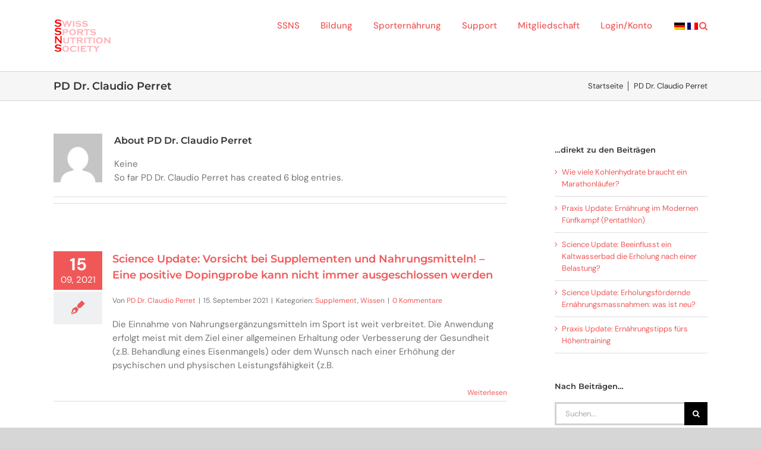

--- FILE ---
content_type: text/html; charset=utf-8
request_url: https://www.google.com/recaptcha/api2/anchor?ar=1&k=6LdGeVMgAAAAAEJl1381nlQIf_uKAsPPMgQ38wXT&co=aHR0cHM6Ly93d3cuc3Nucy5jaDo0NDM.&hl=en&v=PoyoqOPhxBO7pBk68S4YbpHZ&size=invisible&anchor-ms=20000&execute-ms=30000&cb=d9t2ggun3c2n
body_size: 48843
content:
<!DOCTYPE HTML><html dir="ltr" lang="en"><head><meta http-equiv="Content-Type" content="text/html; charset=UTF-8">
<meta http-equiv="X-UA-Compatible" content="IE=edge">
<title>reCAPTCHA</title>
<style type="text/css">
/* cyrillic-ext */
@font-face {
  font-family: 'Roboto';
  font-style: normal;
  font-weight: 400;
  font-stretch: 100%;
  src: url(//fonts.gstatic.com/s/roboto/v48/KFO7CnqEu92Fr1ME7kSn66aGLdTylUAMa3GUBHMdazTgWw.woff2) format('woff2');
  unicode-range: U+0460-052F, U+1C80-1C8A, U+20B4, U+2DE0-2DFF, U+A640-A69F, U+FE2E-FE2F;
}
/* cyrillic */
@font-face {
  font-family: 'Roboto';
  font-style: normal;
  font-weight: 400;
  font-stretch: 100%;
  src: url(//fonts.gstatic.com/s/roboto/v48/KFO7CnqEu92Fr1ME7kSn66aGLdTylUAMa3iUBHMdazTgWw.woff2) format('woff2');
  unicode-range: U+0301, U+0400-045F, U+0490-0491, U+04B0-04B1, U+2116;
}
/* greek-ext */
@font-face {
  font-family: 'Roboto';
  font-style: normal;
  font-weight: 400;
  font-stretch: 100%;
  src: url(//fonts.gstatic.com/s/roboto/v48/KFO7CnqEu92Fr1ME7kSn66aGLdTylUAMa3CUBHMdazTgWw.woff2) format('woff2');
  unicode-range: U+1F00-1FFF;
}
/* greek */
@font-face {
  font-family: 'Roboto';
  font-style: normal;
  font-weight: 400;
  font-stretch: 100%;
  src: url(//fonts.gstatic.com/s/roboto/v48/KFO7CnqEu92Fr1ME7kSn66aGLdTylUAMa3-UBHMdazTgWw.woff2) format('woff2');
  unicode-range: U+0370-0377, U+037A-037F, U+0384-038A, U+038C, U+038E-03A1, U+03A3-03FF;
}
/* math */
@font-face {
  font-family: 'Roboto';
  font-style: normal;
  font-weight: 400;
  font-stretch: 100%;
  src: url(//fonts.gstatic.com/s/roboto/v48/KFO7CnqEu92Fr1ME7kSn66aGLdTylUAMawCUBHMdazTgWw.woff2) format('woff2');
  unicode-range: U+0302-0303, U+0305, U+0307-0308, U+0310, U+0312, U+0315, U+031A, U+0326-0327, U+032C, U+032F-0330, U+0332-0333, U+0338, U+033A, U+0346, U+034D, U+0391-03A1, U+03A3-03A9, U+03B1-03C9, U+03D1, U+03D5-03D6, U+03F0-03F1, U+03F4-03F5, U+2016-2017, U+2034-2038, U+203C, U+2040, U+2043, U+2047, U+2050, U+2057, U+205F, U+2070-2071, U+2074-208E, U+2090-209C, U+20D0-20DC, U+20E1, U+20E5-20EF, U+2100-2112, U+2114-2115, U+2117-2121, U+2123-214F, U+2190, U+2192, U+2194-21AE, U+21B0-21E5, U+21F1-21F2, U+21F4-2211, U+2213-2214, U+2216-22FF, U+2308-230B, U+2310, U+2319, U+231C-2321, U+2336-237A, U+237C, U+2395, U+239B-23B7, U+23D0, U+23DC-23E1, U+2474-2475, U+25AF, U+25B3, U+25B7, U+25BD, U+25C1, U+25CA, U+25CC, U+25FB, U+266D-266F, U+27C0-27FF, U+2900-2AFF, U+2B0E-2B11, U+2B30-2B4C, U+2BFE, U+3030, U+FF5B, U+FF5D, U+1D400-1D7FF, U+1EE00-1EEFF;
}
/* symbols */
@font-face {
  font-family: 'Roboto';
  font-style: normal;
  font-weight: 400;
  font-stretch: 100%;
  src: url(//fonts.gstatic.com/s/roboto/v48/KFO7CnqEu92Fr1ME7kSn66aGLdTylUAMaxKUBHMdazTgWw.woff2) format('woff2');
  unicode-range: U+0001-000C, U+000E-001F, U+007F-009F, U+20DD-20E0, U+20E2-20E4, U+2150-218F, U+2190, U+2192, U+2194-2199, U+21AF, U+21E6-21F0, U+21F3, U+2218-2219, U+2299, U+22C4-22C6, U+2300-243F, U+2440-244A, U+2460-24FF, U+25A0-27BF, U+2800-28FF, U+2921-2922, U+2981, U+29BF, U+29EB, U+2B00-2BFF, U+4DC0-4DFF, U+FFF9-FFFB, U+10140-1018E, U+10190-1019C, U+101A0, U+101D0-101FD, U+102E0-102FB, U+10E60-10E7E, U+1D2C0-1D2D3, U+1D2E0-1D37F, U+1F000-1F0FF, U+1F100-1F1AD, U+1F1E6-1F1FF, U+1F30D-1F30F, U+1F315, U+1F31C, U+1F31E, U+1F320-1F32C, U+1F336, U+1F378, U+1F37D, U+1F382, U+1F393-1F39F, U+1F3A7-1F3A8, U+1F3AC-1F3AF, U+1F3C2, U+1F3C4-1F3C6, U+1F3CA-1F3CE, U+1F3D4-1F3E0, U+1F3ED, U+1F3F1-1F3F3, U+1F3F5-1F3F7, U+1F408, U+1F415, U+1F41F, U+1F426, U+1F43F, U+1F441-1F442, U+1F444, U+1F446-1F449, U+1F44C-1F44E, U+1F453, U+1F46A, U+1F47D, U+1F4A3, U+1F4B0, U+1F4B3, U+1F4B9, U+1F4BB, U+1F4BF, U+1F4C8-1F4CB, U+1F4D6, U+1F4DA, U+1F4DF, U+1F4E3-1F4E6, U+1F4EA-1F4ED, U+1F4F7, U+1F4F9-1F4FB, U+1F4FD-1F4FE, U+1F503, U+1F507-1F50B, U+1F50D, U+1F512-1F513, U+1F53E-1F54A, U+1F54F-1F5FA, U+1F610, U+1F650-1F67F, U+1F687, U+1F68D, U+1F691, U+1F694, U+1F698, U+1F6AD, U+1F6B2, U+1F6B9-1F6BA, U+1F6BC, U+1F6C6-1F6CF, U+1F6D3-1F6D7, U+1F6E0-1F6EA, U+1F6F0-1F6F3, U+1F6F7-1F6FC, U+1F700-1F7FF, U+1F800-1F80B, U+1F810-1F847, U+1F850-1F859, U+1F860-1F887, U+1F890-1F8AD, U+1F8B0-1F8BB, U+1F8C0-1F8C1, U+1F900-1F90B, U+1F93B, U+1F946, U+1F984, U+1F996, U+1F9E9, U+1FA00-1FA6F, U+1FA70-1FA7C, U+1FA80-1FA89, U+1FA8F-1FAC6, U+1FACE-1FADC, U+1FADF-1FAE9, U+1FAF0-1FAF8, U+1FB00-1FBFF;
}
/* vietnamese */
@font-face {
  font-family: 'Roboto';
  font-style: normal;
  font-weight: 400;
  font-stretch: 100%;
  src: url(//fonts.gstatic.com/s/roboto/v48/KFO7CnqEu92Fr1ME7kSn66aGLdTylUAMa3OUBHMdazTgWw.woff2) format('woff2');
  unicode-range: U+0102-0103, U+0110-0111, U+0128-0129, U+0168-0169, U+01A0-01A1, U+01AF-01B0, U+0300-0301, U+0303-0304, U+0308-0309, U+0323, U+0329, U+1EA0-1EF9, U+20AB;
}
/* latin-ext */
@font-face {
  font-family: 'Roboto';
  font-style: normal;
  font-weight: 400;
  font-stretch: 100%;
  src: url(//fonts.gstatic.com/s/roboto/v48/KFO7CnqEu92Fr1ME7kSn66aGLdTylUAMa3KUBHMdazTgWw.woff2) format('woff2');
  unicode-range: U+0100-02BA, U+02BD-02C5, U+02C7-02CC, U+02CE-02D7, U+02DD-02FF, U+0304, U+0308, U+0329, U+1D00-1DBF, U+1E00-1E9F, U+1EF2-1EFF, U+2020, U+20A0-20AB, U+20AD-20C0, U+2113, U+2C60-2C7F, U+A720-A7FF;
}
/* latin */
@font-face {
  font-family: 'Roboto';
  font-style: normal;
  font-weight: 400;
  font-stretch: 100%;
  src: url(//fonts.gstatic.com/s/roboto/v48/KFO7CnqEu92Fr1ME7kSn66aGLdTylUAMa3yUBHMdazQ.woff2) format('woff2');
  unicode-range: U+0000-00FF, U+0131, U+0152-0153, U+02BB-02BC, U+02C6, U+02DA, U+02DC, U+0304, U+0308, U+0329, U+2000-206F, U+20AC, U+2122, U+2191, U+2193, U+2212, U+2215, U+FEFF, U+FFFD;
}
/* cyrillic-ext */
@font-face {
  font-family: 'Roboto';
  font-style: normal;
  font-weight: 500;
  font-stretch: 100%;
  src: url(//fonts.gstatic.com/s/roboto/v48/KFO7CnqEu92Fr1ME7kSn66aGLdTylUAMa3GUBHMdazTgWw.woff2) format('woff2');
  unicode-range: U+0460-052F, U+1C80-1C8A, U+20B4, U+2DE0-2DFF, U+A640-A69F, U+FE2E-FE2F;
}
/* cyrillic */
@font-face {
  font-family: 'Roboto';
  font-style: normal;
  font-weight: 500;
  font-stretch: 100%;
  src: url(//fonts.gstatic.com/s/roboto/v48/KFO7CnqEu92Fr1ME7kSn66aGLdTylUAMa3iUBHMdazTgWw.woff2) format('woff2');
  unicode-range: U+0301, U+0400-045F, U+0490-0491, U+04B0-04B1, U+2116;
}
/* greek-ext */
@font-face {
  font-family: 'Roboto';
  font-style: normal;
  font-weight: 500;
  font-stretch: 100%;
  src: url(//fonts.gstatic.com/s/roboto/v48/KFO7CnqEu92Fr1ME7kSn66aGLdTylUAMa3CUBHMdazTgWw.woff2) format('woff2');
  unicode-range: U+1F00-1FFF;
}
/* greek */
@font-face {
  font-family: 'Roboto';
  font-style: normal;
  font-weight: 500;
  font-stretch: 100%;
  src: url(//fonts.gstatic.com/s/roboto/v48/KFO7CnqEu92Fr1ME7kSn66aGLdTylUAMa3-UBHMdazTgWw.woff2) format('woff2');
  unicode-range: U+0370-0377, U+037A-037F, U+0384-038A, U+038C, U+038E-03A1, U+03A3-03FF;
}
/* math */
@font-face {
  font-family: 'Roboto';
  font-style: normal;
  font-weight: 500;
  font-stretch: 100%;
  src: url(//fonts.gstatic.com/s/roboto/v48/KFO7CnqEu92Fr1ME7kSn66aGLdTylUAMawCUBHMdazTgWw.woff2) format('woff2');
  unicode-range: U+0302-0303, U+0305, U+0307-0308, U+0310, U+0312, U+0315, U+031A, U+0326-0327, U+032C, U+032F-0330, U+0332-0333, U+0338, U+033A, U+0346, U+034D, U+0391-03A1, U+03A3-03A9, U+03B1-03C9, U+03D1, U+03D5-03D6, U+03F0-03F1, U+03F4-03F5, U+2016-2017, U+2034-2038, U+203C, U+2040, U+2043, U+2047, U+2050, U+2057, U+205F, U+2070-2071, U+2074-208E, U+2090-209C, U+20D0-20DC, U+20E1, U+20E5-20EF, U+2100-2112, U+2114-2115, U+2117-2121, U+2123-214F, U+2190, U+2192, U+2194-21AE, U+21B0-21E5, U+21F1-21F2, U+21F4-2211, U+2213-2214, U+2216-22FF, U+2308-230B, U+2310, U+2319, U+231C-2321, U+2336-237A, U+237C, U+2395, U+239B-23B7, U+23D0, U+23DC-23E1, U+2474-2475, U+25AF, U+25B3, U+25B7, U+25BD, U+25C1, U+25CA, U+25CC, U+25FB, U+266D-266F, U+27C0-27FF, U+2900-2AFF, U+2B0E-2B11, U+2B30-2B4C, U+2BFE, U+3030, U+FF5B, U+FF5D, U+1D400-1D7FF, U+1EE00-1EEFF;
}
/* symbols */
@font-face {
  font-family: 'Roboto';
  font-style: normal;
  font-weight: 500;
  font-stretch: 100%;
  src: url(//fonts.gstatic.com/s/roboto/v48/KFO7CnqEu92Fr1ME7kSn66aGLdTylUAMaxKUBHMdazTgWw.woff2) format('woff2');
  unicode-range: U+0001-000C, U+000E-001F, U+007F-009F, U+20DD-20E0, U+20E2-20E4, U+2150-218F, U+2190, U+2192, U+2194-2199, U+21AF, U+21E6-21F0, U+21F3, U+2218-2219, U+2299, U+22C4-22C6, U+2300-243F, U+2440-244A, U+2460-24FF, U+25A0-27BF, U+2800-28FF, U+2921-2922, U+2981, U+29BF, U+29EB, U+2B00-2BFF, U+4DC0-4DFF, U+FFF9-FFFB, U+10140-1018E, U+10190-1019C, U+101A0, U+101D0-101FD, U+102E0-102FB, U+10E60-10E7E, U+1D2C0-1D2D3, U+1D2E0-1D37F, U+1F000-1F0FF, U+1F100-1F1AD, U+1F1E6-1F1FF, U+1F30D-1F30F, U+1F315, U+1F31C, U+1F31E, U+1F320-1F32C, U+1F336, U+1F378, U+1F37D, U+1F382, U+1F393-1F39F, U+1F3A7-1F3A8, U+1F3AC-1F3AF, U+1F3C2, U+1F3C4-1F3C6, U+1F3CA-1F3CE, U+1F3D4-1F3E0, U+1F3ED, U+1F3F1-1F3F3, U+1F3F5-1F3F7, U+1F408, U+1F415, U+1F41F, U+1F426, U+1F43F, U+1F441-1F442, U+1F444, U+1F446-1F449, U+1F44C-1F44E, U+1F453, U+1F46A, U+1F47D, U+1F4A3, U+1F4B0, U+1F4B3, U+1F4B9, U+1F4BB, U+1F4BF, U+1F4C8-1F4CB, U+1F4D6, U+1F4DA, U+1F4DF, U+1F4E3-1F4E6, U+1F4EA-1F4ED, U+1F4F7, U+1F4F9-1F4FB, U+1F4FD-1F4FE, U+1F503, U+1F507-1F50B, U+1F50D, U+1F512-1F513, U+1F53E-1F54A, U+1F54F-1F5FA, U+1F610, U+1F650-1F67F, U+1F687, U+1F68D, U+1F691, U+1F694, U+1F698, U+1F6AD, U+1F6B2, U+1F6B9-1F6BA, U+1F6BC, U+1F6C6-1F6CF, U+1F6D3-1F6D7, U+1F6E0-1F6EA, U+1F6F0-1F6F3, U+1F6F7-1F6FC, U+1F700-1F7FF, U+1F800-1F80B, U+1F810-1F847, U+1F850-1F859, U+1F860-1F887, U+1F890-1F8AD, U+1F8B0-1F8BB, U+1F8C0-1F8C1, U+1F900-1F90B, U+1F93B, U+1F946, U+1F984, U+1F996, U+1F9E9, U+1FA00-1FA6F, U+1FA70-1FA7C, U+1FA80-1FA89, U+1FA8F-1FAC6, U+1FACE-1FADC, U+1FADF-1FAE9, U+1FAF0-1FAF8, U+1FB00-1FBFF;
}
/* vietnamese */
@font-face {
  font-family: 'Roboto';
  font-style: normal;
  font-weight: 500;
  font-stretch: 100%;
  src: url(//fonts.gstatic.com/s/roboto/v48/KFO7CnqEu92Fr1ME7kSn66aGLdTylUAMa3OUBHMdazTgWw.woff2) format('woff2');
  unicode-range: U+0102-0103, U+0110-0111, U+0128-0129, U+0168-0169, U+01A0-01A1, U+01AF-01B0, U+0300-0301, U+0303-0304, U+0308-0309, U+0323, U+0329, U+1EA0-1EF9, U+20AB;
}
/* latin-ext */
@font-face {
  font-family: 'Roboto';
  font-style: normal;
  font-weight: 500;
  font-stretch: 100%;
  src: url(//fonts.gstatic.com/s/roboto/v48/KFO7CnqEu92Fr1ME7kSn66aGLdTylUAMa3KUBHMdazTgWw.woff2) format('woff2');
  unicode-range: U+0100-02BA, U+02BD-02C5, U+02C7-02CC, U+02CE-02D7, U+02DD-02FF, U+0304, U+0308, U+0329, U+1D00-1DBF, U+1E00-1E9F, U+1EF2-1EFF, U+2020, U+20A0-20AB, U+20AD-20C0, U+2113, U+2C60-2C7F, U+A720-A7FF;
}
/* latin */
@font-face {
  font-family: 'Roboto';
  font-style: normal;
  font-weight: 500;
  font-stretch: 100%;
  src: url(//fonts.gstatic.com/s/roboto/v48/KFO7CnqEu92Fr1ME7kSn66aGLdTylUAMa3yUBHMdazQ.woff2) format('woff2');
  unicode-range: U+0000-00FF, U+0131, U+0152-0153, U+02BB-02BC, U+02C6, U+02DA, U+02DC, U+0304, U+0308, U+0329, U+2000-206F, U+20AC, U+2122, U+2191, U+2193, U+2212, U+2215, U+FEFF, U+FFFD;
}
/* cyrillic-ext */
@font-face {
  font-family: 'Roboto';
  font-style: normal;
  font-weight: 900;
  font-stretch: 100%;
  src: url(//fonts.gstatic.com/s/roboto/v48/KFO7CnqEu92Fr1ME7kSn66aGLdTylUAMa3GUBHMdazTgWw.woff2) format('woff2');
  unicode-range: U+0460-052F, U+1C80-1C8A, U+20B4, U+2DE0-2DFF, U+A640-A69F, U+FE2E-FE2F;
}
/* cyrillic */
@font-face {
  font-family: 'Roboto';
  font-style: normal;
  font-weight: 900;
  font-stretch: 100%;
  src: url(//fonts.gstatic.com/s/roboto/v48/KFO7CnqEu92Fr1ME7kSn66aGLdTylUAMa3iUBHMdazTgWw.woff2) format('woff2');
  unicode-range: U+0301, U+0400-045F, U+0490-0491, U+04B0-04B1, U+2116;
}
/* greek-ext */
@font-face {
  font-family: 'Roboto';
  font-style: normal;
  font-weight: 900;
  font-stretch: 100%;
  src: url(//fonts.gstatic.com/s/roboto/v48/KFO7CnqEu92Fr1ME7kSn66aGLdTylUAMa3CUBHMdazTgWw.woff2) format('woff2');
  unicode-range: U+1F00-1FFF;
}
/* greek */
@font-face {
  font-family: 'Roboto';
  font-style: normal;
  font-weight: 900;
  font-stretch: 100%;
  src: url(//fonts.gstatic.com/s/roboto/v48/KFO7CnqEu92Fr1ME7kSn66aGLdTylUAMa3-UBHMdazTgWw.woff2) format('woff2');
  unicode-range: U+0370-0377, U+037A-037F, U+0384-038A, U+038C, U+038E-03A1, U+03A3-03FF;
}
/* math */
@font-face {
  font-family: 'Roboto';
  font-style: normal;
  font-weight: 900;
  font-stretch: 100%;
  src: url(//fonts.gstatic.com/s/roboto/v48/KFO7CnqEu92Fr1ME7kSn66aGLdTylUAMawCUBHMdazTgWw.woff2) format('woff2');
  unicode-range: U+0302-0303, U+0305, U+0307-0308, U+0310, U+0312, U+0315, U+031A, U+0326-0327, U+032C, U+032F-0330, U+0332-0333, U+0338, U+033A, U+0346, U+034D, U+0391-03A1, U+03A3-03A9, U+03B1-03C9, U+03D1, U+03D5-03D6, U+03F0-03F1, U+03F4-03F5, U+2016-2017, U+2034-2038, U+203C, U+2040, U+2043, U+2047, U+2050, U+2057, U+205F, U+2070-2071, U+2074-208E, U+2090-209C, U+20D0-20DC, U+20E1, U+20E5-20EF, U+2100-2112, U+2114-2115, U+2117-2121, U+2123-214F, U+2190, U+2192, U+2194-21AE, U+21B0-21E5, U+21F1-21F2, U+21F4-2211, U+2213-2214, U+2216-22FF, U+2308-230B, U+2310, U+2319, U+231C-2321, U+2336-237A, U+237C, U+2395, U+239B-23B7, U+23D0, U+23DC-23E1, U+2474-2475, U+25AF, U+25B3, U+25B7, U+25BD, U+25C1, U+25CA, U+25CC, U+25FB, U+266D-266F, U+27C0-27FF, U+2900-2AFF, U+2B0E-2B11, U+2B30-2B4C, U+2BFE, U+3030, U+FF5B, U+FF5D, U+1D400-1D7FF, U+1EE00-1EEFF;
}
/* symbols */
@font-face {
  font-family: 'Roboto';
  font-style: normal;
  font-weight: 900;
  font-stretch: 100%;
  src: url(//fonts.gstatic.com/s/roboto/v48/KFO7CnqEu92Fr1ME7kSn66aGLdTylUAMaxKUBHMdazTgWw.woff2) format('woff2');
  unicode-range: U+0001-000C, U+000E-001F, U+007F-009F, U+20DD-20E0, U+20E2-20E4, U+2150-218F, U+2190, U+2192, U+2194-2199, U+21AF, U+21E6-21F0, U+21F3, U+2218-2219, U+2299, U+22C4-22C6, U+2300-243F, U+2440-244A, U+2460-24FF, U+25A0-27BF, U+2800-28FF, U+2921-2922, U+2981, U+29BF, U+29EB, U+2B00-2BFF, U+4DC0-4DFF, U+FFF9-FFFB, U+10140-1018E, U+10190-1019C, U+101A0, U+101D0-101FD, U+102E0-102FB, U+10E60-10E7E, U+1D2C0-1D2D3, U+1D2E0-1D37F, U+1F000-1F0FF, U+1F100-1F1AD, U+1F1E6-1F1FF, U+1F30D-1F30F, U+1F315, U+1F31C, U+1F31E, U+1F320-1F32C, U+1F336, U+1F378, U+1F37D, U+1F382, U+1F393-1F39F, U+1F3A7-1F3A8, U+1F3AC-1F3AF, U+1F3C2, U+1F3C4-1F3C6, U+1F3CA-1F3CE, U+1F3D4-1F3E0, U+1F3ED, U+1F3F1-1F3F3, U+1F3F5-1F3F7, U+1F408, U+1F415, U+1F41F, U+1F426, U+1F43F, U+1F441-1F442, U+1F444, U+1F446-1F449, U+1F44C-1F44E, U+1F453, U+1F46A, U+1F47D, U+1F4A3, U+1F4B0, U+1F4B3, U+1F4B9, U+1F4BB, U+1F4BF, U+1F4C8-1F4CB, U+1F4D6, U+1F4DA, U+1F4DF, U+1F4E3-1F4E6, U+1F4EA-1F4ED, U+1F4F7, U+1F4F9-1F4FB, U+1F4FD-1F4FE, U+1F503, U+1F507-1F50B, U+1F50D, U+1F512-1F513, U+1F53E-1F54A, U+1F54F-1F5FA, U+1F610, U+1F650-1F67F, U+1F687, U+1F68D, U+1F691, U+1F694, U+1F698, U+1F6AD, U+1F6B2, U+1F6B9-1F6BA, U+1F6BC, U+1F6C6-1F6CF, U+1F6D3-1F6D7, U+1F6E0-1F6EA, U+1F6F0-1F6F3, U+1F6F7-1F6FC, U+1F700-1F7FF, U+1F800-1F80B, U+1F810-1F847, U+1F850-1F859, U+1F860-1F887, U+1F890-1F8AD, U+1F8B0-1F8BB, U+1F8C0-1F8C1, U+1F900-1F90B, U+1F93B, U+1F946, U+1F984, U+1F996, U+1F9E9, U+1FA00-1FA6F, U+1FA70-1FA7C, U+1FA80-1FA89, U+1FA8F-1FAC6, U+1FACE-1FADC, U+1FADF-1FAE9, U+1FAF0-1FAF8, U+1FB00-1FBFF;
}
/* vietnamese */
@font-face {
  font-family: 'Roboto';
  font-style: normal;
  font-weight: 900;
  font-stretch: 100%;
  src: url(//fonts.gstatic.com/s/roboto/v48/KFO7CnqEu92Fr1ME7kSn66aGLdTylUAMa3OUBHMdazTgWw.woff2) format('woff2');
  unicode-range: U+0102-0103, U+0110-0111, U+0128-0129, U+0168-0169, U+01A0-01A1, U+01AF-01B0, U+0300-0301, U+0303-0304, U+0308-0309, U+0323, U+0329, U+1EA0-1EF9, U+20AB;
}
/* latin-ext */
@font-face {
  font-family: 'Roboto';
  font-style: normal;
  font-weight: 900;
  font-stretch: 100%;
  src: url(//fonts.gstatic.com/s/roboto/v48/KFO7CnqEu92Fr1ME7kSn66aGLdTylUAMa3KUBHMdazTgWw.woff2) format('woff2');
  unicode-range: U+0100-02BA, U+02BD-02C5, U+02C7-02CC, U+02CE-02D7, U+02DD-02FF, U+0304, U+0308, U+0329, U+1D00-1DBF, U+1E00-1E9F, U+1EF2-1EFF, U+2020, U+20A0-20AB, U+20AD-20C0, U+2113, U+2C60-2C7F, U+A720-A7FF;
}
/* latin */
@font-face {
  font-family: 'Roboto';
  font-style: normal;
  font-weight: 900;
  font-stretch: 100%;
  src: url(//fonts.gstatic.com/s/roboto/v48/KFO7CnqEu92Fr1ME7kSn66aGLdTylUAMa3yUBHMdazQ.woff2) format('woff2');
  unicode-range: U+0000-00FF, U+0131, U+0152-0153, U+02BB-02BC, U+02C6, U+02DA, U+02DC, U+0304, U+0308, U+0329, U+2000-206F, U+20AC, U+2122, U+2191, U+2193, U+2212, U+2215, U+FEFF, U+FFFD;
}

</style>
<link rel="stylesheet" type="text/css" href="https://www.gstatic.com/recaptcha/releases/PoyoqOPhxBO7pBk68S4YbpHZ/styles__ltr.css">
<script nonce="Fk26jojNExMI4wPdvmaTOg" type="text/javascript">window['__recaptcha_api'] = 'https://www.google.com/recaptcha/api2/';</script>
<script type="text/javascript" src="https://www.gstatic.com/recaptcha/releases/PoyoqOPhxBO7pBk68S4YbpHZ/recaptcha__en.js" nonce="Fk26jojNExMI4wPdvmaTOg">
      
    </script></head>
<body><div id="rc-anchor-alert" class="rc-anchor-alert"></div>
<input type="hidden" id="recaptcha-token" value="[base64]">
<script type="text/javascript" nonce="Fk26jojNExMI4wPdvmaTOg">
      recaptcha.anchor.Main.init("[\x22ainput\x22,[\x22bgdata\x22,\x22\x22,\[base64]/[base64]/UltIKytdPWE6KGE8MjA0OD9SW0grK109YT4+NnwxOTI6KChhJjY0NTEyKT09NTUyOTYmJnErMTxoLmxlbmd0aCYmKGguY2hhckNvZGVBdChxKzEpJjY0NTEyKT09NTYzMjA/[base64]/MjU1OlI/[base64]/[base64]/[base64]/[base64]/[base64]/[base64]/[base64]/[base64]/[base64]/[base64]\x22,\[base64]\\u003d\x22,\x22dMOfwoPDmcKiL8OKwqHClMKHw7vCgAvDl8ORBmxRUkbCglhnwq5Rwrksw4fCtEFOIcKfR8OrA8O/wos0T8OmwqrCuMKnGRjDvcK/w5MyNcKUXlhdwoBBO8OCRhsdSlcRw6E/[base64]/DmnDiMOWwpwqWUvDlsOBMiXClMK/SwjDmcKzwpBlwrvDsFLDmRJlw6swG8OYwrxPw5ReMsOxWEgRYlQ6TsOWQFoBeMOLw6kTXBjDsl/[base64]/wqpFw5rCpWghTjpDYcKqXsKkZmLDjcO6w4J9KCYcw7/CocKmTcKXBHLCvMOffWN+wpApScKNDcK6woIhw6QPKcONw4ZdwoMxwpTDpMO0Lg4XHMO9azfCvnHCp8O9wpROwpoXwo0/w5/DssOJw5HCm3jDswXDu8O0cMKdJhdmR17Drg/[base64]/dX4twoPDicOGwq4Kw7zDksKWw6ggwqbCtnzDkVdLCjJ1w6k0wonChnvCpTLCtnFMSGQOTsOCMsOfwq3Cph/DpxfCsMO2eUxmKMKyahkJw74hb0JiwoQQwqbChcOGw47DlcOVbxp+w4nDkcOhw4hfJcKMFCnCsMOfw7gXwrQRTGjDvsKmCjJ2ASvDk3bCuC4+w7w9w5omBsO5wqpFVMO3w7o7dsO+w6QwGVQBETFKwrrCrDonQW7CplUiO8KhSAQ9IWh9Wic/ZMOaw6jCi8Ksw5New4dZc8KmM8O9wp5fwq/DhsO7bAcGKgvDu8KUw5xeY8O3wqTChXJnw4/DmBvDjMK2PsK9w5RSUWYdEAl7wotMJwTDuMKMJMK1K8Keb8KlwprDi8OqXXp9TRfCisOdTHbChi7DuCUuw6dzMMOlwq0Iw6/CnWxDw4fDucKewqpSFMKVwofCn1TDt8KNw5pmPgYgwpLCqcOiwpbCmjYZZ38NGW/DssKOwovCjcOUwqZ5w48Bw6/CnMOow5V1YmDChGbDnEV5anjDpcKNPcKERGRNw53CnGAwdgrCusO6wrkzfcOrRQt9G2xfwrxvwqzCuMKVwrXDhB5Uw7zDrsOVwp/DqwQpXXMdwobDiUl/wogZVcKbTMOvUhNwwqXDsMOmdUNOfAfCo8OYeg/[base64]/CozHCjcOpwo3Ch19OZTYfw6ogwpkCwo/CpmbDmsONwqjDkxJRGQUZw4wCLillZhTCrcKIE8K8MhZdDjzCkcKHGljCoMKKa3PCucOWCcOdw5ASwoReDSbChMKBwpXChsOiw5/[base64]/DoEkqHcOmwprDhcO1AMKlw6/Ds8Ouw74qRltYwrAJJsKKw6jDlzcLwp/DpmDCohrDlcKUw409eMKewqdgECVbw7PDol9wc0A1ZcKldMOxVCbCpFrCuWslKAckw5TCkWQxEsKWA8ONZQnDqXpFN8OTw48lSMODwpEtXcO1wojCi3dJfnxrOz0+M8K6w4bDmMK5fsKKw59ow5HCgjvDgDB+w5HCnF/CrcKYwp4EwrTDuEjCvERZw7olwrXDs3c2woYNwqDCtQrCnHQIP38FUhhGw5PClMOrcMO2Ixw1TcOBwq3CrMOLw5XCiMOVwqcVAwrCkg8Xw7sgf8OtwqfDgkLDncKxw4c0w6/CgMKBdDnChMK1w4nDiXg9VknClMOiw7hXB2cGTMOaw4jCjMOvPH8vwpPCosO8w6rCmMKNwp51JMOYZ8OWw78Sw7XDnk5aZw9LE8OFbl/CvcKIbX4qwrDCsMKLw6oNeSHCtXvCmsOdN8K7Sz3CrUpbw4JwTHnClcO1A8K2M04gf8OCITJgwrQew7HCpMO3dRfCj3pPw4nDlsOtwoRYw6vDvMOUw7rDgW/Dp34VwrLCn8KlwoQnHDptw4FVw64Fw5HCgHNzaVfCsRbDt20tPhIyd8OHZ2ZSwqBqW1ogBw/CiX17wpTDhMKXwp4rHlHCjWUhwq8wwoPCsnNWWsODWx1nw6hfHcOMwo8Qw6PCsQZ4wojDpsKZD1rDrVjDj0Rhw5M2SsKVwpkpwq/Do8Kuw77CnGVvWcKya8OfNC3Cky3DvcORwqNrYcOuw4U0R8Oww5FGwoB/AsKIC0vDm1DCvMKADzIxw7QUAjLCuT5owp7CscOMTcKcaMK2P8Kaw6DCvMOhwrRFw5NdayLDuBRgcWRKwqB7VMKiwoMTwqPDiENDJ8OOYXhqdsOkwqbDpQthwpUSD1TDiirCgz/[base64]/[base64]/NsOGwpQwNmjDm1vCpBrCkcOcBH3DtcKKwr9/DR8EI1vDvxrChMO/DztWw7hUfHPDosK5w5F1w74SRMKvw5UtwrnCn8Oiw6QRKHJ2czrDp8K5Vz3CkMKow5PChsK/w4o7CMOVbn52LQDDkcO/w69tFV/Cu8KmwpZ0Ohhuwr0bOGbDgSPChEkzw4TDgSnCnMK6HMOKw6kZwpZTVAVYYTNVwrbDlR8SwrjCoDzDjHZjSRbCjMO1QkHClMOhGMO9wp8VwpjCnnF6wrI3w5ljw5fCrcO3dknCicKEw63DvBXDnsOxw7/Dj8KoQsKlw7jDriYRBcORw4pXBmYDwqLDoSDCvQcmF37DlBfCo1B/McOGUzo9wo8Nw7JTwonCmjTDlQvCsMOzaGoQUMOxRSLDj3APencbwqnDk8OELzllf8KnbMKiw7IBw6bCusO+w71OMg0dPXNpNMKXNsOoV8OtPzPDqULDhmzCuXF6JhV8wpRuGyfDsRwTP8KpwpgKccKnw6dJwrtJw5/CucKRwofDoSHDombCqDBVw6hPwrjDp8O3w57CvDocw7nDsU/CnsKFw64/w7PCpEzCsRhNc2k3DQnCh8KjwrNdwrzCh1LDv8OYwpsdw4PDjMOMCsKgK8O1NRLCl2wIw6rCqsOxwq3CmMO3WMOZIyMQwoN5RhvDp8OKw6w/w47DsCrDulfCiMKKJMOdw7lcwo5eVxPDtUnCmVRSSzHDr3nDpMKqCC3Dvll5w5XCmsONw6PCtXBtw7pTLEzCnnt/w5rCkMOSLMORPiU7OUzCpgvCm8O7w6HDpcOvwonDsMKKwrRSw5PCkMOGRyYEwppiwoXCmVfClcK+wpNiVcOww4o4FMOqw4hWw7ETDHTDi8K3KsO7esO2wr/Dk8O0wrVjfWIFw7/DoHgbfXTCmMOvBhBwwo3Dm8KVwoQgY8O4HGN3HcK/JsOew7/CgMKtKsKQwp3DtcKcK8KRGsOCfjFdw4BJfiI9YsOMLXBpbA7Cl8KAw7QSWUR3NcKOw7vCgzUnCAUcLcOuw4PCq8OEwoLDtsKDAsO0w67DvcK1XSXCpMOfw77DhsKKwqBYIMKawp7CnDLDqj3Ct8KHw7DDky3CtEEMLRs2w5U4csOkLMKVwp5Yw6ppwp/[base64]/GCbCmsOeUsOiZX3CgmXCiMOzQ14zGMKmHMKQJBMtYMO7KcOWEcKULMOBIyQyKmktTMO3ESYQOSHDpVY2w6JCa1pJacOxHlDDpmNMwqJyw7tFKWdUw4fCuMKAeHF6wr1Nw45yw5zDmmTCvmvDsMOfYDrCp03CtcOQGcKYw40OQ8KLAjzDoMKCw5PDvkfDsD/Dj0ERwoLCvwHDrcOFQ8OdVCVDD27CnMKhwo9Kw5A7w7Vmw5zDvsKpWMKKXsORwrRYeSYDZcOSaloOwoE9I08Bwrw3wqJcSxs9DAVWw6TCpifDnVbDnMODwrJgw7HCmhrDnMOlYFPDgG13wpfCiyBgSQnDoAxhw6rDnlM/w43ClcOSw5LCuSPCryjCmVhTfAcIw5HDtjBCwpDDgsOpwqbDsgITwoc2SFbDlmxRwqDDrMOiMQ/CksOvfhXChhbCtMKpw6XCv8KtwrXDoMOFU17Cq8KuJwsHIcKew7TDrz4QHkkNdMKpPMK5a3nCqXvCvMOaUCPClMK1BcO2Y8KRw6ZiA8OLX8OCDCZNFcK2wrZ3TE/CoMO7WsOZMMOeU3XDkcOgw5vCs8O9MXjDqHNsw7ktwqnDscObw6x3woRkw5HCgMOqwoV2w6Ilw4hYw6TCv8Kew4jDhQTCh8KkKSXDvUbDujDCuSXDlMOiBsOnOcOuw5XCsMKTPj/Ds8K7w7ITcHjCiMO5ZsKBd8OdZsO5WEDCkivDlAbDszYZJ28Cc0k6w6wmwpnChC7DrcKPV3EGaiTDhMKow51pw6piTVnCv8OVw4HCgMOew6vCrnfDucODwrx6w6bCvcKpwr1bHyPCmcKMN8K5YMKlX8KXTsKWccOSLw0bYUfChX3CrcKyVzvCg8O6w6/CoMOpwqPCmgbCsyIqw6jCnVoKBC/DvCIpw6zCvkLDrB8AdSXDiR5iFMK7w7wcEFrCucOcCcO8woHCl8KgwprCmMO+wosnwqlbwpHCtwcOP2UuBMK/wpFTw4ljwq8jw6rCn8O7B8KYB8O9SkBGDm06woxlccKPH8OISsKHw60lw4YNw6zCswlMS8O/w6bDo8OowoEDwq7CjlTDl8OuWMKWKmcbTFTCncOqw77Dk8KKwoLCrz3DqTQSwoxHb8K/wrrDhjLCg8K5U8KqaRbDpsOaQmV5woPDnsKhZ2/DhAwYwoPDsEouC0pkP2JawrRFURdCw5HCsC9Ie0/DqnjCg8O4wqw8w5zDosOpSMOgwro2wqfCiTd/wojDjGvDiQErw6FswoQQR8O+ecKJRMKSwpFEw5XCpllywqvDqBhLw74ow4taEsORw4EHH8KuLcOjwrFJNMKEB2LCrxnCgMK8wo9mHsOWw5/Dp1DDsMOCaMOQHsOcwqJ6U2BVw6ZCw63CpcOAwoABw4hoLDQgAx/DtsKNf8KDw6bChMKyw5lNwrkvKsKSBVfCkMK+woXCh8O4wrdfGsKqQhHCssKawpzDvSlWYsKYIHTCsXDCp8Ovezk2woYdMcKxwovDmyFbLS1Jwr3CthjDmsKSw5bCu2bCjMOHLRDDh3s1w60Aw7PCk23Dq8OcwoTDmsKzZlssNMOoT1Y/w4zDtsO6QC02w7khwrPCo8OcXFk0DcODwrsHB8KSGTs1w47Do8KYwrttfsK+UMKDwopqw4NcQMKhw4Mtw53DhcO6ClTDrcKlw4A6w5Npw6vChcOjD39uQMOIIcKpTnPCvlrCisKfwqJcw5JWw4PCgxd4ZnrDssKyw7/DlsOjwrjCkSZvAkITwpYiw4LCgR5qL33DsnLDk8O/[base64]/DoMO6BMKLwotDWmYBVsK7MMKRMSRmcnnDvcO4N2h+woJlwq4kG8OTw6TDjMO6McOcw58VRMOuwrPCoCDDngFlHXBQNMK2w5M/w4V7TQIUw5vDh0HCksOAAMOqdRvCqMKYw78BwpgRWcODJyjCllTCvsO/[base64]/T1lIw7/CkBXDjHvCosK6IMKWwrc9ecOxwp3Co3rDgyIEw6rChcKJZW8lwprCrmJoasO3ES3DqsKkGMOKwq1awpEkwrREw4vCtzLDnsKew6olwo3ClMOtw4gJYgnCmg7Cm8Orw6cUw6nCq2/CtsOhwq7Cnn9CZcK6w5ckw4wSw6BsUl3Dun1/WBPCj8OywrvCiGZAwqYsw7p0wqvCpMKlLsKWOCHDrcOYw7fDncObe8KOdSXDtCZgSMKvMGhkw6jDinTDj8Kdwo9+JDcqw6s7w6TCrcO0wp7ClsOyw65ycMKDw7xMw5DCt8O7HsO6w7IKFVrDnDDCqsOLw7/DknATw69LX8OPw6HDk8O3WsOBw5Utw4/CqGwqGzctOUsyGnfChcOWwpR9BW/Do8OlDhnClkxWwqnDoMKmwrDDkMO2aCF7KCFkLV04RU/[base64]/a8O3Zw3DskdqVWbCr8KvwpRGA8KQVsKew4MZQsOCwqk1CnwFwrnDmMKCPkbDsMOrwq3Du8KdDgVUwrFhPVlUPAPDoA1xXBl4wrHDhW4fKXxOY8OewrjDrcKtw7fDuD5bOTnCqMKwBcKYF8Olw5rCuSc6w5AzTQzDr3A7wo/Chh9cw4bDqT/ClcOBfsKaw5Q5w5JIw4gEwqMiwoVHw5HDr20TBsKQR8OmHlHCgVHCpGR8eglPwp4/w7AGwpBXw6xww5HCpsKfVsKZwrPCsxRhw6U1wo/[base64]/wqzCuCjDtsKTSw8Vbw8SdXzCvgcjRU0sw70leQcWO8Kowo4twpDCuMOtw5jDlsOyAiYdwqTCt8OzM3QWw7rDnA0XVcKCJEN+ARrDv8OXw5PCp8OeSsKzA3wswoR8Ch/DhsOHWXjCsMOYGMKzNUjCtsK0ITEEIMOmeFXCi8OySMKpwqXCvg5YwrbCpGQheMO8GsO/HAYhwonCiG1/w5JbDUkzbV0UOMORMFwEwqsVw5nCmVAKcVvDriTCjMOhaWkPw49wwqJnMcO3D3h9w4LCi8Kmw4saw67DvkPDi8OWJSgbVBEQw5BjBsK4w7jCiyA6w7nCgA8LeR/DkcO+w7LCh8O6wogMw7LDoAJ5wr3CiMO9PsKawplNwr7DhyrDpsOOCzpvGcOWwpweSik9wpYMJ2I5FMOGKcOww4PDgcOFDBwhGzA1KMKywodHw6pCPi/CnSApw4DCs0Qbw6FIw4jCoh8BdT/Dm8OGw6xgbMOGw4fDjivDgcOXwonCusONWcO2w7XCjn8ywqcZccKyw6PDjcOeHWMbw7jDmX7CqcO4GBTDmcK/wpfDl8KEwovCnATDmcK0wpjCh0ouHFFIaR9zTMKPCEwDVSEiMSTCkm7Ds3ppwpTCnFQQY8Olw4Ywwq/CsDbDjRXCucO5wrRiCEYmS8KHTi7DncKMKA7CgMOdwooTw60IXsOcw7xec8OJbBBTSsOiwrHDlh87w5fCrxDCvnXCj1vDqsObwqNCw5DCsznDqA9uw4s6w5/DosOGw7FTc0zCicOZfSdBEEwWwpg2N2bCusOkesKiBXlVwqliwqUyAsKWSMO3w57DgcKHwrHDpC5/[base64]/[base64]/CqFUWw6rDs8Oew4bDtUQvw6HDrHI1VEdfw7hPZsKrwrDCnXTDoFzDusONw4wOw4RIfMOgw7/CmCY0wqZ7eFkUwrFDDylnVhxww517D8ODCMKjWik1A8OwWG/[base64]/CnsKJLCvDlsKcfsOPwpHChBsFwo7Co2Bnw6EuC8ODHFfChkrDoATDscKxNcOTwrs9W8OeMsO2A8OcdcKNT1/CoBVdVsOlTMK+SwMGwrHDrsO6wqctGsOoaDrDpcObw4XCrF8VWMOuwrViwqwew7HDqUswDMOzwoN0B8OAw7ApCGNUw7/ChsKMO8Ksw5DDo8KWf8OTEibDvMKFwoxqwqzCocKXwoLDtsOmXMOVN1hjw4QfOsOSfMO8MCIowpJzKQPCr1s0GFYjw6vDkcKzwrg7wp7Dm8OiHjTCiz/CrsKiRsOuwoDCqm7CjMOpNMOyH8OwZTZ8w5gNb8K8LMKMHsKfw7TDni/DgsKDw6ocOMOiGQbDukhFwp1OasOLG3t2bsOTwrRGb17CuljDsHPCsRTCjGtCw7RQw4zDhi7CkSUKwqdpw5vCrSbDvcOSfGTCqELCu8OiwrzDgcKwEFzDjsK7w5MowpzDpsK/w7bDjiUOGTkZw5luw6IoSSvCiRgpw4zCrcOZKRg/[base64]/DkBHClBnCv8OdWVnCkMOEJhhhdRhxwrQIDjYudsOFQHptGXE6CRI5C8KEPMKsFsK4GMOpwps5RcKVAcOhSRzDvMOPG1HCghPDgMKNfMOTbzhcRcK1Mz7CtMOcOcOew5hePcOBVBfDq143YMK2wojDnGvDh8KaNCYrLzfCvW5iw7EeIMK/w4bDvmptwpI4w6TDpgzDrgvCrB/DpsObw55UOsKNJsKRw5hvwqTCuBnDicKSw7vDv8KBE8K9UcKdJR02wrLCkQ3CgRHCkGV/w417w7XCksOLw7kCEcKPf8Osw6TDosKue8KQwqPCjnXCmkPCvxPCrmJWwo52V8KGwq5lYnEAwrjDshxHbiXDnQDCiMO3Y2VEw5DCsgnDsl4Tw6d4wqfCksOewrpJL8KxeMOCRcObw45wwqLCsSRNP8KoNMO/w47CkMKXw5LDv8K8UcOzw5XCk8OSwpDCsMK1wrw3wrFSdjsoEcKjw7LDr8OTJhNSDm1Fwp54SmbDrMORDcKHw5TCvMOMwrrDp8OgRMKUGgLCv8KnIMOlfTPDksK+woxUwpfDvMOzwrXDsQDCki/DmsKNX33DggPDhwx9wofDocODw5oawojCgMKTO8K3wpnCv8Klwp8pR8Opw6nCmgPDkB7CrCzDlEHCo8OcccKUw5nDp8OvwprCncOUwpjCrzTCr8KRcsKLLEfCnsK2NsK4w5BZMX9QVMO1BsOgLwQHLB7Dm8K+wq7DvsO/wpcdwphfJSTDgyfDh0/Dt8ORwoHDlVFTw5M3STcTw4XDtT3Dmj1hCVDDlxkSw7vDhgTCssKWwqrDsTvCqsOHw4tAwpEDwphEwqzDk8Omw5rCmAJxHiFkSz88wqvDjsK/wojChsKgw5PDt0jCtRsVVBpVFsKXIFHDqQcxw4nDjsKkBcOBwpBePMKDwofCoMKUwqwDw7/DoMKpw43DssK/[base64]/Dn8K6wpsLSsOZwprCkkjCl0LCrWPCgS9vwrFJw6LDiBvDoR44R8KuecKtwq1mw4BpHSTCkg16woVIXMKvIigbw5cdwoAIwr9xw6/Cn8O/w5XCsMOTw7kcw5EuwpbDq8KUcgTCmsOlbcO3wplFZ8KodCNrw7h4woLDlMKvBTU7w7IVw5jDh0lkw5YOPg12CsKyKwnCs8OYwqbDlELChSI7QFInP8KfbMOOwrrDvBV5ZEfChcK7H8OoUmZODAlRw4/CjnIhOlggw7jDgsOsw5plwqbDmFw4RR4pw5XDhilcwpHDt8OKwpYow58yCnLCjcKVbsOUw41/ecKgw6oLXAHDl8KKZ8O/HcKwezHCpTDCiBzDkzjCvMKgVMOhNcOXOALCpiLCt1fDrcOuwp3Ds8OBw5w+DcOBw6NHLCHCv3zCsF7CoUnDgzAySnvDgcKWw7DDoMKPwr3Co3pudnPDk20iX8Ojw7DClcOwwqrCmivDqUcpekImE1NUAU/DmHjDisKlwpDCssO9EcOtwrfDv8O+dGPDlF/DsHDDlsOdfsOPwpbDhsOiw67DusKkIxBlwp97w4DDt2x/wr7Cm8OVw7w4w69qwp7CrMKCPQnDqU3Ds8OzwoArw7M0OsKcw73CsxXDs8OGw5zDsMOiPDjDisOaw7LDogvCpsK+cm/Clmwnw67Cv8OrwrV9GsOfw6bCkU59w51Dwq3Ch8OpYsOrJhDCs8KNS0DDlyBJwpXCoBsdwrtrw4cbRm7DhEgTw4xTwqEuwophw4dQwqZMNmDDk2HCocKFw73Ci8KNw7QGw4NEw7hPwprCo8OmAjIzw7A/[base64]/[base64]/woDCmhM1wqQgcsOtLF0EI8KdwonDjwHClTZgw7PCiWvCr8Kiw7zDqgHCs8KOwqjDrcKqXsOxPgDCmcKZAsKdAkVLfClSUAXDl0gZw6bCmV3DpGrCksONBsOzV2hcLzHClcKowogSXhDDmcKnwpPCn8O4w50LMMOow4B2T8O9PMOyYcKsw6bDrsKxI3/DrjxUFXsYwoEBTsONXBZMasOMwqLDkMOywrdhHsO0w4PDhxUGw4bDncKgw6jDj8KRwptMw73Cv1LDpT7Cu8K0wozDo8OgwrHCvsKKwoXCs8KPGFAHJ8OSw7Rgw7UMcUXCtH3CscKqwp/DqcOJEsKgw4DCmMOZXBEtFjx1S8KvTcKdw5DDrT3Dlz0NwoLCmsK5w7PDhT3DoAbDqzLCl1DCjEwKw7gIwoUMwo5TwoTChgMSw5QNw7jCosOWH8Kzw5cMLcKow67DnjnCim5AQmNQLcONXEzCn8K+w4t4WCnCmsKfLMO4EjhawrB3YV1jPRMVwqtkSXs2w6Ivw4J/f8OCw5U1UsOWwrXDimJ6TcK2wrnCtsOaVMOYYsOjKmnDusKjw7Qaw4VYwqp5aMOCw6pKw6rCi8KdEsKUEUXCs8Kxwo3DoMKtY8OcJcOXw5QWwoA1c15zwrPCkcOfwoLCuWbDgcO9w5Jpw4DCtEDCkgRJDcOgwofDtj1/A23CrFwUPsKfM8K/Q8K0TUjDtjFrwrbDp8OeFkjCh0QmfcOJBsKkwqMBYX7DpCtkwqfCghJ8wqPDgA4/[base64]/[base64]/DkU/CssOACcKoK2XCrcK/B1TDqFJNI3VlRMKIwqrDrMKewr7DoB8aIcKzNV/DilwCwrAww6fClsKMGSlxNMKKRcO7fA7DgRnDpsO4OFp8OEQ9wrXCiVrCil/DsR7DosKtY8K4NcKsw4nCg8OyPHw0wrXCrMOBSTBtw6bDmMODwpbDssOOP8K4T3hnw6QSwpoawovDmMOZwp0PBijDpMKMw6BwaSwowocLK8KmQzXCoENTf1dtw6NOTcOKT8K/[base64]/w5JUw6bCnS80fMOuJgwLPELDlHbDigZzwrRXw4nDr8OMAcKEUXdFfMOlN8OiwrQhw6h9Oj/CjiJZGcKlTSTCoTjDv8OlwpxrU8KVacO6wocMwrxfw6rDrhF5w5Ebwop5VsK5FFguwpHCjsKSLR7DkMO9w4sowr1QwocZclPDiGrDmnPDkiYnEAJcZMK5d8KZw5ACcCjDsMKTwrPCpsKeMQnCknPCtsKzCcO/NibCv8KOw7sOw59nwqPDsGopwpfDjjHCpcOww7UwHgUhw79zwpfDpcO0VjvDvjLCssKUT8OMVmtWw7TDuT/CmQkOWcO+w7l4b8OSQXhkwqkTeMOkXMK1VsOYCW41woMpwqPDrsO4wrjDo8Orwq5Fwp7DgsKRTcO0PcOIL33CgWbDkVPCk3YtwrnDnMOQw4kjwofCgsKAasOswpl1w4vCvMKJw5/DvMK4wrDDilTCjirDvWViK8KAKsO8WxN3wql1woJswofDrcKHH2LCqQp7S8OfQxrDuB4SJMOJwobChcOXwqPCs8OBK2HCuMKnwoskw4nDk3jDiCoqw7nDtH0jwqXCrMOmWcKNwrjDusKwLToUwr/ChmY/F8OCwrUvWMOYw7laXTVfN8OTX8KYSXfDtiNSwph3w6fDmMKIw6grSsO5w5vCr8O4wqTCnV7DkVlgwrvCusKYwqXDqsOzZsKbwoUPLHR3c8Oww7/[base64]/DrhPCgRDCvsO8woPCjsKiPsK1w79pwrYUKnBpRC5cw6l6wr7CiH/[base64]/NsKDw6fDknlFAsOkdcK7V2fDlSV/w5QZw7TCoH8LTx0Tw47CklYZwpopNsOAIcOcOyhRMj05woPCpHxhwrzCs1PCqUnDs8KqX1nCgVJGMcOkw4NVwokoLsO8PUsjDMOXT8KHw4R/w40tfCRDdMOdw4/CiMOtB8KzaCvDoMKbGcKRwo/DhsKvw4Qaw7bDhcO1wqhmVigZwpHDn8O7EmLDs8K/WsO9wr93R8OVURByQxDCmMKXTcOfw6TClsOyQlnCtwvDrWnCgQx6bsOkKcO7w4/Do8OTwqIdwoFaWjtQOsKcw45CSMOwCBbCp8KvLVfDmnMxYkpmNVzCnsKswqAxKwXDisK8dVrCjQnCuMOKwoBId8O0wpjCpcKhVsONBWvDgcKxwo0qwobChMKjw7XDkFjCmmEpw58Twos9w4vDmMKywqzDpMOeU8KlNcOSwqtPwrjCrMOywo1SwqbCgH1OIMK/[base64]/Ct3zCmgZTAsKlwoHCi1lWwqHCjCpgwrzCsmLCl8KKfTgGwoPCgcKuw7DDgnDCncOKNMO0dyInEQVeZ8KiwovCk14MfRzCqcOWwpjDvcO9QMKLwqUDXnvCqsKBai80wqHCgMOhw65dw4Mqw6PCrsO4V3k9ecOYG8Oswo3CjsOXXsKZw5AgIMKywp/DkSBfT8K4QcOSLsOYA8KgNhrDj8OWb1p1ZwRIwrNTLB9ZesKhwrxPPCZNw5oywrrCtV/Dm3FNw59vXDfCq8KRwp4yFcO+wpcswrfDjAnCsy5eAljCjcOpHsO8H3HDm3fDt3kKw6vChWxCbcKBw51AbTzCnMOYwo/DiMOSw4DCrcO2EcO8NcK4FcOBVMOQw7B8TMKwMRwAwqzDhHDDgMKGYMOjw7U+SMKhQMO9w6sEw7I/w5jCusKUXwDDnBzCiTYkwoHCuHHCqsOVRcOHwrcRQ8OyKQ5hw7Y0d8OfThgrWQNnwqvCq8K8w4nDhXghc8KYw7VLAVHCrgcDfsOpSMKnwqlTwpNiw6cYwoTDm8KVUcO5cMKOwo7Dg2nDsmI2wp/CgsKzG8KGbMOTScOHcsONe8KeGMKCAXVdW8OXCwRuN2AxwrY6DMObw5nCoMOHwpLCh3rDpzLDq8ONFcKHf1BHwok4Hh91BMKDw7YLGsOCw5zCs8OlEnweQsKcwpXDoVA1wqvDgxzDvQZgw6otMAQsw6XDm2Rcc1zCq29rw6HCiHfClWM7wq9jFMOrwprDlg/DkcONwpYuwo/Dt1BRwoYUBcObecOUY8KjXi7DlAVxVFZnHsKFCmwQwqjDg13Ci8Omw6zDrsOHCxALwowbw6ldWSEAwrLDjmvCp8Klag3DrWjCkRjDh8K7EEc+FnUdwobCusO9NcO/[base64]/DrEvDuAJEeCTCrcOyw7s1a8OqdjZxw6NSBcO+wqlww7vCvA0XJsOxw51TD8OnwppYGGtTw4RMwrIVwrfDisK9w5zDnXA6w6gZw4/DmiFpVsKRwqwvRsKTFhTCunTDiEUVQsKtaFDCvDRMM8K5dcKDw67CpzTDjnkbwpVbwooIw4hqw5nDvMO4w6HDm8KfSjLDsRsFY05QDxknwpB4woYzwqRXw5V8WCXCux3DgMKpwoYewr9Bw7bChVg0w47CsS/Dp8ONw4LConrDvxbCjsOhPyRbD8KWw4hlwpTChMOiw5URwqZ7w5UDbcODwpLDv8KgOXvCiMOpwp0Tw6LDtCkaw5rDmcK7BHgcRTXCjAtPRsOxCGzDocOVwo/[base64]/w50NdHw4AAJ6wo9vwo3DsCU2QsK7w7fCoCgQOQXDgXJWDsKJZsOccjzClcO5wp0QdMKyIy5Gw6gzw4zCg8OsBGTDmFHDrMOQE3o/wqPCv8Kvw4rDjMO7wrPCjiInwpvCi0bCoMOJNyVCXw9XwofCl8OEw5nDm8Khw441UyFzTxhWwrHCkEfDhmLCvMOyw7/CgsK2Z1rDt0fCv8OUw6bDpcKAw4IkPhnCogUWXhzCtsO3PkfDgE3Cp8O9wo/CsGERXBpPwr3DhVXCmSZJHHNSwofDvhtPWiE0KMKCMcOUDgnCjcKdeMK7wrIsYmQ/wofDvsOBCcKDKBxTBMO/w6TCvQbCnWdmwr7Dn8OZw5rCtMK6w43Dr8K8w7wvwoLCjMK5BcO7w5XCrghkwrMiU23CqsKHw7LDisKfEcOgbWjDl8ORfTzCqW7DisKdw4g1LsKDw6vDvQ/CqcKgUQF7OsKndsKzwovDhcK6wrEww7DCp10KwpPCscKqw4gZTMKWZcKza3HDj8OeAsKxwro+LV8LasKjw7sXwppSCMOFLsKMwqvCvxHCocKnUsOoNXjDr8O/OsKNEMONw6Vowr3CtsKAcTYuQMOUSSBew5ZOw60IfCRaOsOlZx8zUMKVaX3DvE7DksO0w79lwq/[base64]/CtDnCk8O4woJnw6BqwoXCgWAmbsKAAW8CwodKwp0wwoLCqRIEVsKZw65jwpPDg8Ofw7XCkSM5JXPDncKYwq8Cw6/[base64]/DqcKJIcKWw4l1Ui9YwqsNEcKgE8OKf8Oqw7ZrwqVtLsKxwrc6IsOdwoIGwoE2ZcKpScK5GsOySU5KwpXCkyXDuMKowr/DosKSdcOzEUo0Dw4uSH8MwqYfMCLDv8O2wppQETE3wqsJf0PDtsO0w5LCiDbDusK/b8KrAMK5wrlBU8O0THowTl56dB/Dl1HCjMOwcsK+w6DCosKnSxfCjcKhRALDicKRKX0ZA8K2a8OhwojDkxfDrcKqw4/DuMOmwrLDjXdeKg8Cwqo4eAHDrsKSw5Asw6Qsw5AEwpnDhsKJDD8Nw45zw47Cq0bDmMO/CsOzEMOcwp3Dn8KYS289wqs/SmtnIMK3w4TCnirDisOJwo8aesO2VB0kwo/DnWjDpS3DtGfCjMOjwr01W8O9w7rDpcKbZcK3wopXw4XCs2jDqMOGdsKbwpYpwrhlVkZMwpfCiMOHEn9Bwrg4w4TCpmEYw5EqDTkBw7Ajw4DDkMOcP3IgSxLDlcKZwrNwRcKdwoTDp8O8FcK+eMKTM8K2Jz/CmMK1wpLDqcO+KBITflHCjytgwqbCkDfCnsKgGMOPFMOwcEB1JcK/wqTDvMOAw7ZeFMOyIcKCJMK3c8Kbw61Iw79Ww4nCoxEuwoLDvyN1w7fCgmw2w6XDqjN3WiQvVMKIw7tOGsKGY8K0NMOmXsKjUzAaw5c4EhvCnsO/wrLCkT3CklYtwqECbMOofcKSw67DpTBdc8OiwpvDrQJsw4XCucKywrhrw4DClMKREmjCosOIQ2Q5w7TCksKpw5M/wo9zwo3DiQNgwrrDo108w4DCvMOPHcK9wr0tVMKcw6pDw5gXw7/[base64]/KcOxD2HDr8KMwoDDrCLDvcOCwpJSw7llBMOmasKaw5HDtsK1OR/Cg8OJw6rCtMOCLgbDsVfDuCNcwr84wrfChcO+c1PDqTPCrsK3BAHCm8O1wqRxNcOHw7Rlw4cJMhUlW8K8AEjChcO9w4x6w5bCuMKIw7wUIBXDhl/[base64]/DocOcQTgUImfDocO/wogbwqlowqTChwjChsKTwpBjw6TDohTCkcOuTEA0D1XDvsOBdAMAw7HDmSzCkMO0w7B3EU8uwrQKdcKjXcO5wrcJwoAyCsKpw47CpsOsMsKYwoRCIAzDpHNTOcKYVBHComUAwp/Cij5Tw7hcN8KqZF3DuzfDqsOde0fCgFAVw7FVTcOnDsKwdQkHTU/Dp17CncKRfyDChF/Cu0NbNMKKw7cdw4vCosKPTSJ+IGwNO8Ozw5DDsMO5woTDgXxZw5VXR2LCksONL3/DscOswqMnIcO5wrTCr0QZQsKnOmjDrgzCk8KUCSgTw7w9H2PCqF8TwoHCtlvDnm5wwoNBw4jDtiQvGcOvdcKPwqcRwoM+w5w6wrzDr8KuwrvDgyXDhcO/HSzDv8KRSMK8NxzCsk0Vwp5dfcKQw6PDg8O2w6E9w55zwpALHjvDpDrDuQJWw4DCm8OHcMOiPnw/wr4hwprCtMKVw7PDmcK+wrLDgMKAwr9swpdgPiN0wo4SbcKUw5HDkS1PCD40cMOswrzDj8O3I2PDlR7DsCJQR8K/wrLDgcObwpnCm0Uewr7ChMO6ccORwokRHzfCusObMTQdwqPDuU/Djj9SwqBUOk1lZEPDmCfCq8KFGQfDssK6woUQTcOtwozDucOWw7HCrsK+wpnCi0HDnXXDqcOifn3CksOLTjPDv8OXwrzCjFrDgsKpNCLCsMKbTcKxwqbCrCvDsShZw4UDDkbCssO1EMKsV8OOQ8K7csKrwpgicwTCr0DDocKoAsOQw5DDlA/CnkkGw77Cn8OwwrjCsMK9GhHCnMOMw4FIHwfCocKQPF5AS3XDlsK9ZzkyTMK2CMKSVcKDw4rCs8OxbMOHRcO8wqI9b1rCs8ObwpHCq8OSwow5wqHCsmp6K8O5YizClsOcDB53wpYQwqBaR8Krw7QQw7xKwpTCpUHDlcKkfsKtwosKwqVjw6bCuQkuw7/DnW3Cs8Opw79ZaQ5gwrjCiUtkwoErSsOtw7HClwo/w57DhMKMFcKZJj3DqzLCgSNtwplxwo0ePcOVWFJowqPCkMOJwpzDrsO+w5jCg8OANsKffcKBwqXCrMK6woLDssKZJ8O9woAzwq94dMObw5bCg8Orw5vDk8K3w4PCvhF9w4/[base64]/wqPDgMKJw78kB00kVcKsRg/ClsOYQlPDvMKHb8K+TUrDpDEWSsKew7fCnR7DusOgUVcCwq4owrI0wr5cEl0Xwotww4/[base64]/DqsOawqtRw7jDkUM5Pm0QHsO9wr8xVcKww5MxThnCkMK2ZETDqcOFw4x/[base64]/QMKgcsOYw5PCiUXCjcONwrxCwqDDgldqw5PDnMKSQDYewo7CjwDDlx/CtMOTwq/Cu2A/wq12wrvCg8OxB8KYacKRVHZHDQ4yXsK4wow7w5oEak4bUsOoPHwCATTDpB5fWcK1IT4QW8KNK3DDgi3CmFVmw45hw4XCnsO6w4dswpfDlhcJBQxhwpXCmcOww5HCpl/DqzLDksO2wrB0w6fCmlxYwqXCrBnDgsKkw53DoBgCwpl0w6J4w7nDhHLDtGbDs0TDqcKPGBLDp8K4wojDgFs1wpQTIcKuwpl1CsKkYcO5w7/CtcO9M3fDgMKlw7lcw5hsw7TCsCliQ2nCqsKDw5/[base64]/DmBcRCcO1w49Hw6wjw5heBHLCgsOXBUfCqcKOMsKww6vDsjlSw6bCmWI+w6ZuwpLDmhrDg8OMwrhJGcKQwofDksO2w4bCqsKdwo5FGzXDtSxwW8ONwq3CpcKEw6XDksKiw5zCjMKEC8OiYEjCrsOUwq0dLX5/J8OTFHfCm8KSwqLCucOxV8KTworDlCvDpMOVwqjCmmtWw57CisKHMsOUOsOqfGBWNMKRdBtfGSTCtVFMwrR4Jgd9E8Ozw4HDgC3DjXHDvsOYLMObTcO9wr/CtsKTwrbCnSgXwq5tw7IoV2oswrzDgcKXA1EvesOUwoFFdcK4wpTDqwzDosKxCcKjZ8K9TMK3eMKDwo1BwoR7w7c9w5gZwpkxf2PDjSXCjS1bw48gw5c2KS/CjMO1wr3CnsOhUUTDhwHDqcKVwrDCujRpw5/DmsKcE8KzW8OCwpTDoWsIwqvCiRDCssOqwqXCjsKCJMOtJFYVw5/[base64]/[base64]/CtsKUFS3DoSXCtTLCpnIvQDLCrgHDjFpMD0t0T8KcecOFw41+JmvCuQN/[base64]/[base64]/w5E+M8OjZMO7IMKpw6hDO8K6csKTwp3CtcOdTcKsw4HClypqQyvCqSrDnD7CiMOGwpR6wrZ1wrobNMOqwrdAwpwQIxPDmsOWwoXCicOYw4HDvcKUwqPDqFDCocKWwpZiw7Q8wq3DphPCvibDkCUPZcOLw6thw7TDiDjDmWzCgxcyKkzDvG/DgV05w6oqWkLCtsOawrXDnMKnwr5xJMOON8OmD8O5RcKxwqkXw4Z3IcONw4YJwqPDi2VWAsKbUsO7I8KBJCXCgsKKbDfCkcKhwoLCh3bCpHAWfMOtwpfDhQ8SaBpIwqjCs8OawrEZw4tYwpXCoD4qw7fDg8Oyw6wuPG3DrsKMOkxVMX/DpsK5w6lPw6h7NcOWTUDCoGoiacKpw6zCjFJjYR4vw4bCk05jwodow5vChlbDuQZtOcObCUPCmsKHw6ooeBrCpQnCkSgXwqbDrcKLZsOQw6V6w6PCt8KrGXUdNMONw7XCrcK4b8ONcCPDlkpmYcKwwpzCiSRuwqoJwpwAV2/DoMOYWxvDvV9kbsOyw4wfS0nCl1bDisKfw7LDkx/CnsKTw5wYwqbDnVUwKEFKMHJ+woBhw5fDmUPCni7DkRNDw5N4dTA0BkXDucOaEMKvw7kYEFtkSQrDjcKmck97HmsHSsOse8KDBj18aizCqcOKU8KmKVp6ZjlzXzU6wqzDlSx3U8KwwqjCnDbCjg5pw4YrwqgYPhIBw6jCrnfCv3fCh8KGw71Bw4wWUsO/w50wwrrCpcK9PArDkMOhfMO/LsK8w67DucOhw6zCgj7DtCgKFUfCqiF0WUrCisO7w4oewr7DucKYw4nDoCY/[base64]/WsK1wqIqe8OOLcKwXMO1K8O/w5rDqhTDisKBK8KVdzrCqA3Dvlcowr9Uw6vDnFTCjl3Cn8KRc8OzTzPDj8OiJ8OQfMOTNkbCuMO5wr3DoHtmGsOjNsKqw4TDgh/Cj8O/wo/CrMK9XcK9w6zCi8O2wqvDlCkMAsKJYcO8Jw4SasOabhzCjgTCmsKMUMK9ZMKVw63CrMO6IXfCj8KvwrzChmJ9w7LCt1ccTsOZShBqwrvDiybDvcKBw6rCosOlw4gnHsOFwr/Ck8KNFMOkwqcjwoXDnsKNwovCncKzCS0zwrwqXCnDolLClnjCkCLDmmDDr8O4bjcIw7TCilnDnQ07byXCqcOKLcK/[base64]/CrgbCkHQPDX3DncKfwrgbw4fCplHCl8K2wph3w6IHOi3DsSpMwpPDs8KeCMO8wr8yw5BpJ8OJPUN3w7nDmV/CoMOSwoAxCXInVBjCvHTDqnEXwpHDr0DCgMOgRATDm8K2dznDksOEAAdSw43DnsKIwqbDi8OHfXEdYcOawpsUKgp6wpMSecKOMcKHwrtEdcKtNAR5WsOmH8Klw5jCvcO/w7UgccKwPSjCicOdDx7CtsKywofCq2bCrsOcN1JFNsOIw6LDj1csw5zCisOuUMO6w4ByOcKqUWPChcOxwrDCjwbDgwEUwpwFQmxQwo/ChlFAw4dyw5HCj8KNw4/Ds8ORP0kIwo9Awph8GMKlQG3DnwfCklp+wqzCp8KOP8O1aUpsw7BDwr/Dvkg1RjkqHwZrw4XCucOfL8OvwoTCsMKocw0NM2x3KFrCpi/DpMOQKm7DjsOcS8O0D8OPwppYwqVFw5HCu1tmf8OPwq8yC8Otw7jCk8KPCcK0UUvCjMKmd1XCnsOyQsKNw47DqUjCisOpw7vDtljDmSzCk03CrRkFwqssw7JhTMKuwrwVBT5Rw6fClSfDi8OPOMKAIEXCvMKDwrPCpU87wosRJMO9wqI/w7BhDsKTB8Ojw45bfU8EH8KCw7tVb8OBw4HCisOZUcKmRMOPwrXCjkISYBISw41dUnjDoX/CoXJaworDuX9UfcOVw6PDksOwwr5Aw5rCn1QEPMKNecKxwolmw5TDosOwwo7CuMKIw6DCisKXTnTCjR5aZsKEX3JYdsKBKsOgw7vDocOxMlTChVbDjl/Cqz1hw5Z6w5kNfsKUw63CqT0sLn85w5oWDnxkwoDCvBxMwqsgwoZHwqhCXsObYE9swo7DtU3DnsOMw6/Dr8KGwr1lH3fCm21nwrLDpMOXw5V3wrQfwovDsm7DtkXCmsKkAcKvwq9PYxluSsOgWMKWYg45fGF6ZcOTUMODTsOUw6N0IylWwpnCiMOLUcOIH8OAwozCksKbw5jDlm/Dq29FVsObQcK9GMOQDMO+F8KtwoIgwqRpw4jDmsK1eQkIUMK+w5XDulLDp0djF8OqHSMpGUrDnUNEBmPDth/DvsKKw7HChkdKwqfCjm8rH3RWVcO0woIYw6l8w65DKU/CkUElwrVmfU/CiFLDlzjDlMOkwoHChBVgGsK5wq/DisOQCE0ZUkJDwqAQQcKjwqPCr11QwohaBTUqw6Zew67ChSIeTC1Sw7BidcOtIsKowo7DmMKaw5N+wrnDhRHDusOjw4k7IMK3wrFnw6ZGPmNXw7sOU8KGMCXDmsO9BsOFesK9A8ObP8OwUAnCuMOhEcO0w5geIR0GwpPCg0nDng/DgMKKNzDDqjAzw70GMMK/wq1owq9gXsKBCcOJM1MxZgUsw7gUw7XCi0PDjHtEw6PCiMOXMAoeT8KgwrzDkHV/w4Q/RMKpw6fClMK1w5HCuV/CjGxmRWwgYsK/EsKWccOIcMKowq9Tw7NRwqRSc8Odw61eLcOBUEtaWMOjwr42w6zClyM6UGVqwotywrvChDdLwpPDncOjTWk2N8KoOF3Cik/DssKBcMK1NA7CsEfCvMK7ZsOiwq8YwozCjMKyCnfDrMOpdmYywrhqTGXDqmjDnFXDrVPDrzQ3w5E/[base64]/Ckz0DdBPDgcOdw4DDgsK0w6bDvGjDmsK2P03Dn8O/w7/Dr8OQw7lPFVU4w7VCB8K9w4phw7UWD8KCIh7DgMKiw5zDqsOTwpbDni18w4YFL8O+wqnDgXXDq8OvNsO7w4Bbwpwuw4Bewq5pfFLDnmYjw4YLRcOSw5pyEsOqZcOZHmxYwprDnB3Cmk/CrwrDkibCp2TDnXkQbnvCm03Dgl8bScO2wp0WwqV/woduwoNwwoJrZsOSc2DDgU9nEsOFw6AtZVBEwrYGbMKmw45YwpLCtMOnwq1VDsOIwoM2FMKDw7/CsMKlw6zDrBZ3wpnCtBgDHcODCMKlQcK4w61qwrVlw6lQUkXCh8OOC2/[base64]/CkTrDgw7CqAxywo/CrijCshkyw7c7w7LCvx7Co8KYUMKxwpbCl8OIw60RMhVnw7V1EcKywqjChkHCuMKOwqk0wrHCm8Oww6fDoyEAwqXCkj5hE8OzLwpSw6DDi8Ovw43Dry4ZXcO4JcKTw61FUMOfFktdwocMYcOcw4dZw55Cw67CoH9iw6rDpcKkwo3Cl8OgFRxzAcOkWBHDkm/ChzRqwr3DoMO2wobDg2PDgcKZKxDCmsOZwp/CrcKwTDfChHnCt20fwqnDo8OgIcKVf8KNw4BTwrrDvsOvwqw2w7DDsMOew7bCpC3DuXJaVcOBwqYePEPCkcKQw4jCj8OxwpLCnnHCjcOPw5/DuCPDvsKvw7PCn8KTw6g0MTZTb8Orwpsbwo5UE8OvCRcmWcK1K2DDnsKuCcKuw5fDmAPCrB08ZDtmwoPDsjECH3bDrsK5PAvDs8Ocw7B4CijCvA/DkMO9w54fw6HDrcKITATDgcOWwqMCb8KKwr3Dq8KgaCAkSnzDgXMIwqJHIcK5IMOpwqAow5g6w6zCvsONMsKzw7pywrnCk8OGwpA7w4XClU7Ds8OOFn0owqzCrkYfKMK8b8OQwoPCqcO6w6jDtW/CtMKiXmFiw4PDv1HDuEbDum7CqsKqwpoqwoLCmMOqwqRkRBkQHcOlUhQrwpTCh1IoTSMiQMOUecKtwonDvHZuwq/Dijo5wrjCg8Kdw5gHwq7CqzfCp3jCpsO0RMKkJMOBw5Ecwr9xwrLCg8O5ZX5gdD7CqMKvw55fw4vCjQIpw48hMMKAwp3DusKIGsK9wpnDrcK6w4E8w5trfndSwpQXDSzCkl7Dt8KnCnXCrFTDqVliD8OzwrTDrm1MwonDjcK/MA9yw7fDtsKfcsKIK3PDuA3ClBg9wopSPGLCqsODw7E+JHvDuhrDo8OONV3Do8KmEDVwEsKGPxN9w7PDsMOCQEMmwodpUgpFw7oWL1LDksKRwpEGNcOJw7bCtsOfFFPCk8K/wrHDvDTCr8Ogw40ZwowgZ07Dj8OqB8KeABHCo8OMOVrCuMOFwqxpXhAcw7oGNhRSVMOgw7xnwojCi8Kdw4srcw\\u003d\\u003d\x22],null,[\x22conf\x22,null,\x226LdGeVMgAAAAAEJl1381nlQIf_uKAsPPMgQ38wXT\x22,0,null,null,null,1,[21,125,63,73,95,87,41,43,42,83,102,105,109,121],[1017145,971],0,null,null,null,null,0,null,0,null,700,1,null,0,\[base64]/76lBhnEnQkZnOKMAhk\\u003d\x22,0,0,null,null,1,null,0,0,null,null,null,0],\x22https://www.ssns.ch:443\x22,null,[3,1,1],null,null,null,1,3600,[\x22https://www.google.com/intl/en/policies/privacy/\x22,\x22https://www.google.com/intl/en/policies/terms/\x22],\x22cUnxLV6sT/J0K4cAM7h7WW0kt/e4cTdKyPZYsGBswUY\\u003d\x22,1,0,null,1,1768874714528,0,0,[211,182,55,195],null,[249,198,7],\x22RC-II728M7LFpUXBg\x22,null,null,null,null,null,\x220dAFcWeA48ETdTjKnzELLlypJBV6POuamNqvy4QUMibSx5Ajin0G6cygoq9nzWRW8RRDsOJ-WF54VSg7OhtKZbicmvi_IcKYRIww\x22,1768957514748]");
    </script></body></html>

--- FILE ---
content_type: text/plain
request_url: https://www.google-analytics.com/j/collect?v=1&_v=j102&a=1277588548&t=pageview&_s=1&dl=https%3A%2F%2Fwww.ssns.ch%2Fauthor%2Fpd-dr-claudio-perret%2F&ul=en-us%40posix&dt=PD%20Dr.%20Claudio%20Perret%20%E2%80%93%20Swiss%20Sports%20Nutrition%20Society&sr=1280x720&vp=1280x720&_u=YEBAAAABAAAAAC~&jid=1341017869&gjid=1017130110&cid=1277502380.1768871115&tid=UA-45191068-2&_gid=219188864.1768871115&_r=1&_slc=1&gtm=45He61e1n71M3682Gv71830756za200zd71830756&gcd=13l3l3l3l1l1&dma=0&tag_exp=103116026~103200004~104527907~104528501~104684208~104684211~105391253~115616985~115938465~115938468~117041588&z=1116898687
body_size: -449
content:
2,cG-LH3091Z51T